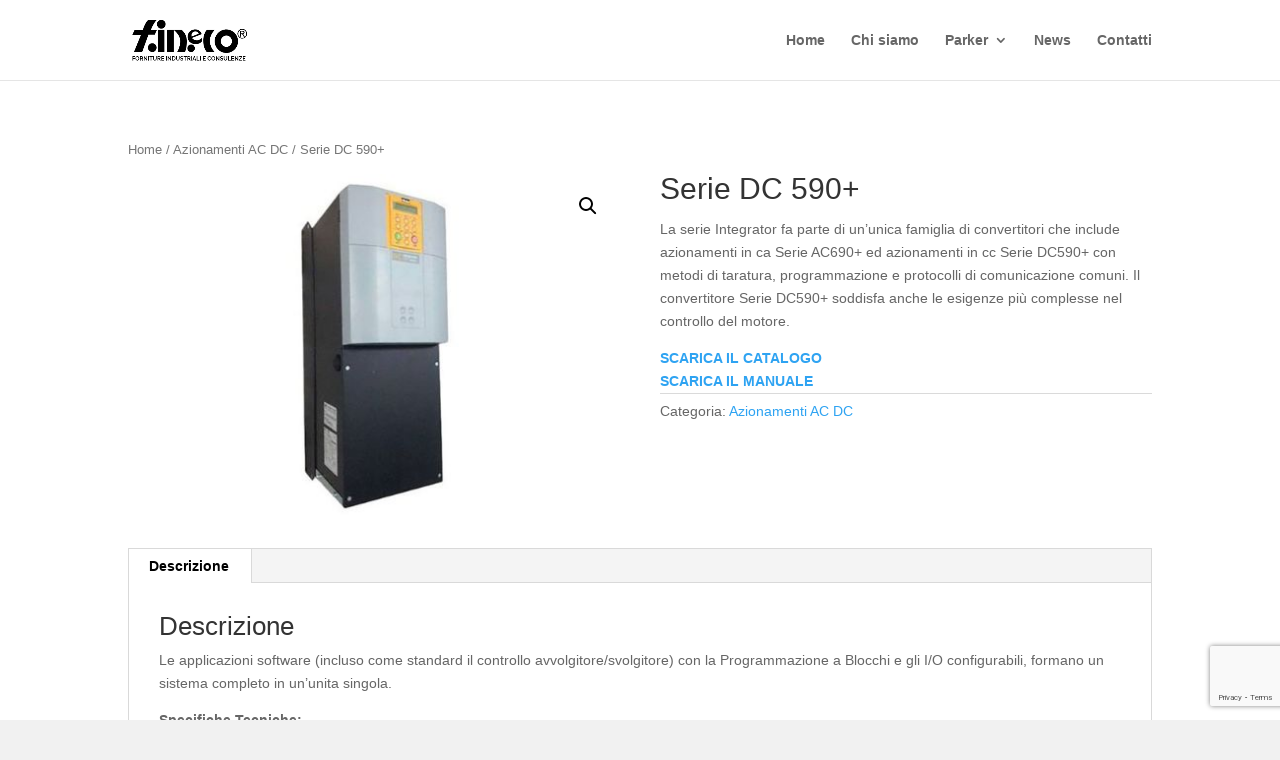

--- FILE ---
content_type: text/html; charset=utf-8
request_url: https://www.google.com/recaptcha/api2/anchor?ar=1&k=6LdDp-gfAAAAANimoLtoT4WAgcEWsW-sdUjClh_c&co=aHR0cHM6Ly9maW5lY29wbmV1bWF0aWNhLmNvbTo0NDM.&hl=en&v=7gg7H51Q-naNfhmCP3_R47ho&size=invisible&anchor-ms=20000&execute-ms=30000&cb=9yggrr3inc4c
body_size: 48180
content:
<!DOCTYPE HTML><html dir="ltr" lang="en"><head><meta http-equiv="Content-Type" content="text/html; charset=UTF-8">
<meta http-equiv="X-UA-Compatible" content="IE=edge">
<title>reCAPTCHA</title>
<style type="text/css">
/* cyrillic-ext */
@font-face {
  font-family: 'Roboto';
  font-style: normal;
  font-weight: 400;
  font-stretch: 100%;
  src: url(//fonts.gstatic.com/s/roboto/v48/KFO7CnqEu92Fr1ME7kSn66aGLdTylUAMa3GUBHMdazTgWw.woff2) format('woff2');
  unicode-range: U+0460-052F, U+1C80-1C8A, U+20B4, U+2DE0-2DFF, U+A640-A69F, U+FE2E-FE2F;
}
/* cyrillic */
@font-face {
  font-family: 'Roboto';
  font-style: normal;
  font-weight: 400;
  font-stretch: 100%;
  src: url(//fonts.gstatic.com/s/roboto/v48/KFO7CnqEu92Fr1ME7kSn66aGLdTylUAMa3iUBHMdazTgWw.woff2) format('woff2');
  unicode-range: U+0301, U+0400-045F, U+0490-0491, U+04B0-04B1, U+2116;
}
/* greek-ext */
@font-face {
  font-family: 'Roboto';
  font-style: normal;
  font-weight: 400;
  font-stretch: 100%;
  src: url(//fonts.gstatic.com/s/roboto/v48/KFO7CnqEu92Fr1ME7kSn66aGLdTylUAMa3CUBHMdazTgWw.woff2) format('woff2');
  unicode-range: U+1F00-1FFF;
}
/* greek */
@font-face {
  font-family: 'Roboto';
  font-style: normal;
  font-weight: 400;
  font-stretch: 100%;
  src: url(//fonts.gstatic.com/s/roboto/v48/KFO7CnqEu92Fr1ME7kSn66aGLdTylUAMa3-UBHMdazTgWw.woff2) format('woff2');
  unicode-range: U+0370-0377, U+037A-037F, U+0384-038A, U+038C, U+038E-03A1, U+03A3-03FF;
}
/* math */
@font-face {
  font-family: 'Roboto';
  font-style: normal;
  font-weight: 400;
  font-stretch: 100%;
  src: url(//fonts.gstatic.com/s/roboto/v48/KFO7CnqEu92Fr1ME7kSn66aGLdTylUAMawCUBHMdazTgWw.woff2) format('woff2');
  unicode-range: U+0302-0303, U+0305, U+0307-0308, U+0310, U+0312, U+0315, U+031A, U+0326-0327, U+032C, U+032F-0330, U+0332-0333, U+0338, U+033A, U+0346, U+034D, U+0391-03A1, U+03A3-03A9, U+03B1-03C9, U+03D1, U+03D5-03D6, U+03F0-03F1, U+03F4-03F5, U+2016-2017, U+2034-2038, U+203C, U+2040, U+2043, U+2047, U+2050, U+2057, U+205F, U+2070-2071, U+2074-208E, U+2090-209C, U+20D0-20DC, U+20E1, U+20E5-20EF, U+2100-2112, U+2114-2115, U+2117-2121, U+2123-214F, U+2190, U+2192, U+2194-21AE, U+21B0-21E5, U+21F1-21F2, U+21F4-2211, U+2213-2214, U+2216-22FF, U+2308-230B, U+2310, U+2319, U+231C-2321, U+2336-237A, U+237C, U+2395, U+239B-23B7, U+23D0, U+23DC-23E1, U+2474-2475, U+25AF, U+25B3, U+25B7, U+25BD, U+25C1, U+25CA, U+25CC, U+25FB, U+266D-266F, U+27C0-27FF, U+2900-2AFF, U+2B0E-2B11, U+2B30-2B4C, U+2BFE, U+3030, U+FF5B, U+FF5D, U+1D400-1D7FF, U+1EE00-1EEFF;
}
/* symbols */
@font-face {
  font-family: 'Roboto';
  font-style: normal;
  font-weight: 400;
  font-stretch: 100%;
  src: url(//fonts.gstatic.com/s/roboto/v48/KFO7CnqEu92Fr1ME7kSn66aGLdTylUAMaxKUBHMdazTgWw.woff2) format('woff2');
  unicode-range: U+0001-000C, U+000E-001F, U+007F-009F, U+20DD-20E0, U+20E2-20E4, U+2150-218F, U+2190, U+2192, U+2194-2199, U+21AF, U+21E6-21F0, U+21F3, U+2218-2219, U+2299, U+22C4-22C6, U+2300-243F, U+2440-244A, U+2460-24FF, U+25A0-27BF, U+2800-28FF, U+2921-2922, U+2981, U+29BF, U+29EB, U+2B00-2BFF, U+4DC0-4DFF, U+FFF9-FFFB, U+10140-1018E, U+10190-1019C, U+101A0, U+101D0-101FD, U+102E0-102FB, U+10E60-10E7E, U+1D2C0-1D2D3, U+1D2E0-1D37F, U+1F000-1F0FF, U+1F100-1F1AD, U+1F1E6-1F1FF, U+1F30D-1F30F, U+1F315, U+1F31C, U+1F31E, U+1F320-1F32C, U+1F336, U+1F378, U+1F37D, U+1F382, U+1F393-1F39F, U+1F3A7-1F3A8, U+1F3AC-1F3AF, U+1F3C2, U+1F3C4-1F3C6, U+1F3CA-1F3CE, U+1F3D4-1F3E0, U+1F3ED, U+1F3F1-1F3F3, U+1F3F5-1F3F7, U+1F408, U+1F415, U+1F41F, U+1F426, U+1F43F, U+1F441-1F442, U+1F444, U+1F446-1F449, U+1F44C-1F44E, U+1F453, U+1F46A, U+1F47D, U+1F4A3, U+1F4B0, U+1F4B3, U+1F4B9, U+1F4BB, U+1F4BF, U+1F4C8-1F4CB, U+1F4D6, U+1F4DA, U+1F4DF, U+1F4E3-1F4E6, U+1F4EA-1F4ED, U+1F4F7, U+1F4F9-1F4FB, U+1F4FD-1F4FE, U+1F503, U+1F507-1F50B, U+1F50D, U+1F512-1F513, U+1F53E-1F54A, U+1F54F-1F5FA, U+1F610, U+1F650-1F67F, U+1F687, U+1F68D, U+1F691, U+1F694, U+1F698, U+1F6AD, U+1F6B2, U+1F6B9-1F6BA, U+1F6BC, U+1F6C6-1F6CF, U+1F6D3-1F6D7, U+1F6E0-1F6EA, U+1F6F0-1F6F3, U+1F6F7-1F6FC, U+1F700-1F7FF, U+1F800-1F80B, U+1F810-1F847, U+1F850-1F859, U+1F860-1F887, U+1F890-1F8AD, U+1F8B0-1F8BB, U+1F8C0-1F8C1, U+1F900-1F90B, U+1F93B, U+1F946, U+1F984, U+1F996, U+1F9E9, U+1FA00-1FA6F, U+1FA70-1FA7C, U+1FA80-1FA89, U+1FA8F-1FAC6, U+1FACE-1FADC, U+1FADF-1FAE9, U+1FAF0-1FAF8, U+1FB00-1FBFF;
}
/* vietnamese */
@font-face {
  font-family: 'Roboto';
  font-style: normal;
  font-weight: 400;
  font-stretch: 100%;
  src: url(//fonts.gstatic.com/s/roboto/v48/KFO7CnqEu92Fr1ME7kSn66aGLdTylUAMa3OUBHMdazTgWw.woff2) format('woff2');
  unicode-range: U+0102-0103, U+0110-0111, U+0128-0129, U+0168-0169, U+01A0-01A1, U+01AF-01B0, U+0300-0301, U+0303-0304, U+0308-0309, U+0323, U+0329, U+1EA0-1EF9, U+20AB;
}
/* latin-ext */
@font-face {
  font-family: 'Roboto';
  font-style: normal;
  font-weight: 400;
  font-stretch: 100%;
  src: url(//fonts.gstatic.com/s/roboto/v48/KFO7CnqEu92Fr1ME7kSn66aGLdTylUAMa3KUBHMdazTgWw.woff2) format('woff2');
  unicode-range: U+0100-02BA, U+02BD-02C5, U+02C7-02CC, U+02CE-02D7, U+02DD-02FF, U+0304, U+0308, U+0329, U+1D00-1DBF, U+1E00-1E9F, U+1EF2-1EFF, U+2020, U+20A0-20AB, U+20AD-20C0, U+2113, U+2C60-2C7F, U+A720-A7FF;
}
/* latin */
@font-face {
  font-family: 'Roboto';
  font-style: normal;
  font-weight: 400;
  font-stretch: 100%;
  src: url(//fonts.gstatic.com/s/roboto/v48/KFO7CnqEu92Fr1ME7kSn66aGLdTylUAMa3yUBHMdazQ.woff2) format('woff2');
  unicode-range: U+0000-00FF, U+0131, U+0152-0153, U+02BB-02BC, U+02C6, U+02DA, U+02DC, U+0304, U+0308, U+0329, U+2000-206F, U+20AC, U+2122, U+2191, U+2193, U+2212, U+2215, U+FEFF, U+FFFD;
}
/* cyrillic-ext */
@font-face {
  font-family: 'Roboto';
  font-style: normal;
  font-weight: 500;
  font-stretch: 100%;
  src: url(//fonts.gstatic.com/s/roboto/v48/KFO7CnqEu92Fr1ME7kSn66aGLdTylUAMa3GUBHMdazTgWw.woff2) format('woff2');
  unicode-range: U+0460-052F, U+1C80-1C8A, U+20B4, U+2DE0-2DFF, U+A640-A69F, U+FE2E-FE2F;
}
/* cyrillic */
@font-face {
  font-family: 'Roboto';
  font-style: normal;
  font-weight: 500;
  font-stretch: 100%;
  src: url(//fonts.gstatic.com/s/roboto/v48/KFO7CnqEu92Fr1ME7kSn66aGLdTylUAMa3iUBHMdazTgWw.woff2) format('woff2');
  unicode-range: U+0301, U+0400-045F, U+0490-0491, U+04B0-04B1, U+2116;
}
/* greek-ext */
@font-face {
  font-family: 'Roboto';
  font-style: normal;
  font-weight: 500;
  font-stretch: 100%;
  src: url(//fonts.gstatic.com/s/roboto/v48/KFO7CnqEu92Fr1ME7kSn66aGLdTylUAMa3CUBHMdazTgWw.woff2) format('woff2');
  unicode-range: U+1F00-1FFF;
}
/* greek */
@font-face {
  font-family: 'Roboto';
  font-style: normal;
  font-weight: 500;
  font-stretch: 100%;
  src: url(//fonts.gstatic.com/s/roboto/v48/KFO7CnqEu92Fr1ME7kSn66aGLdTylUAMa3-UBHMdazTgWw.woff2) format('woff2');
  unicode-range: U+0370-0377, U+037A-037F, U+0384-038A, U+038C, U+038E-03A1, U+03A3-03FF;
}
/* math */
@font-face {
  font-family: 'Roboto';
  font-style: normal;
  font-weight: 500;
  font-stretch: 100%;
  src: url(//fonts.gstatic.com/s/roboto/v48/KFO7CnqEu92Fr1ME7kSn66aGLdTylUAMawCUBHMdazTgWw.woff2) format('woff2');
  unicode-range: U+0302-0303, U+0305, U+0307-0308, U+0310, U+0312, U+0315, U+031A, U+0326-0327, U+032C, U+032F-0330, U+0332-0333, U+0338, U+033A, U+0346, U+034D, U+0391-03A1, U+03A3-03A9, U+03B1-03C9, U+03D1, U+03D5-03D6, U+03F0-03F1, U+03F4-03F5, U+2016-2017, U+2034-2038, U+203C, U+2040, U+2043, U+2047, U+2050, U+2057, U+205F, U+2070-2071, U+2074-208E, U+2090-209C, U+20D0-20DC, U+20E1, U+20E5-20EF, U+2100-2112, U+2114-2115, U+2117-2121, U+2123-214F, U+2190, U+2192, U+2194-21AE, U+21B0-21E5, U+21F1-21F2, U+21F4-2211, U+2213-2214, U+2216-22FF, U+2308-230B, U+2310, U+2319, U+231C-2321, U+2336-237A, U+237C, U+2395, U+239B-23B7, U+23D0, U+23DC-23E1, U+2474-2475, U+25AF, U+25B3, U+25B7, U+25BD, U+25C1, U+25CA, U+25CC, U+25FB, U+266D-266F, U+27C0-27FF, U+2900-2AFF, U+2B0E-2B11, U+2B30-2B4C, U+2BFE, U+3030, U+FF5B, U+FF5D, U+1D400-1D7FF, U+1EE00-1EEFF;
}
/* symbols */
@font-face {
  font-family: 'Roboto';
  font-style: normal;
  font-weight: 500;
  font-stretch: 100%;
  src: url(//fonts.gstatic.com/s/roboto/v48/KFO7CnqEu92Fr1ME7kSn66aGLdTylUAMaxKUBHMdazTgWw.woff2) format('woff2');
  unicode-range: U+0001-000C, U+000E-001F, U+007F-009F, U+20DD-20E0, U+20E2-20E4, U+2150-218F, U+2190, U+2192, U+2194-2199, U+21AF, U+21E6-21F0, U+21F3, U+2218-2219, U+2299, U+22C4-22C6, U+2300-243F, U+2440-244A, U+2460-24FF, U+25A0-27BF, U+2800-28FF, U+2921-2922, U+2981, U+29BF, U+29EB, U+2B00-2BFF, U+4DC0-4DFF, U+FFF9-FFFB, U+10140-1018E, U+10190-1019C, U+101A0, U+101D0-101FD, U+102E0-102FB, U+10E60-10E7E, U+1D2C0-1D2D3, U+1D2E0-1D37F, U+1F000-1F0FF, U+1F100-1F1AD, U+1F1E6-1F1FF, U+1F30D-1F30F, U+1F315, U+1F31C, U+1F31E, U+1F320-1F32C, U+1F336, U+1F378, U+1F37D, U+1F382, U+1F393-1F39F, U+1F3A7-1F3A8, U+1F3AC-1F3AF, U+1F3C2, U+1F3C4-1F3C6, U+1F3CA-1F3CE, U+1F3D4-1F3E0, U+1F3ED, U+1F3F1-1F3F3, U+1F3F5-1F3F7, U+1F408, U+1F415, U+1F41F, U+1F426, U+1F43F, U+1F441-1F442, U+1F444, U+1F446-1F449, U+1F44C-1F44E, U+1F453, U+1F46A, U+1F47D, U+1F4A3, U+1F4B0, U+1F4B3, U+1F4B9, U+1F4BB, U+1F4BF, U+1F4C8-1F4CB, U+1F4D6, U+1F4DA, U+1F4DF, U+1F4E3-1F4E6, U+1F4EA-1F4ED, U+1F4F7, U+1F4F9-1F4FB, U+1F4FD-1F4FE, U+1F503, U+1F507-1F50B, U+1F50D, U+1F512-1F513, U+1F53E-1F54A, U+1F54F-1F5FA, U+1F610, U+1F650-1F67F, U+1F687, U+1F68D, U+1F691, U+1F694, U+1F698, U+1F6AD, U+1F6B2, U+1F6B9-1F6BA, U+1F6BC, U+1F6C6-1F6CF, U+1F6D3-1F6D7, U+1F6E0-1F6EA, U+1F6F0-1F6F3, U+1F6F7-1F6FC, U+1F700-1F7FF, U+1F800-1F80B, U+1F810-1F847, U+1F850-1F859, U+1F860-1F887, U+1F890-1F8AD, U+1F8B0-1F8BB, U+1F8C0-1F8C1, U+1F900-1F90B, U+1F93B, U+1F946, U+1F984, U+1F996, U+1F9E9, U+1FA00-1FA6F, U+1FA70-1FA7C, U+1FA80-1FA89, U+1FA8F-1FAC6, U+1FACE-1FADC, U+1FADF-1FAE9, U+1FAF0-1FAF8, U+1FB00-1FBFF;
}
/* vietnamese */
@font-face {
  font-family: 'Roboto';
  font-style: normal;
  font-weight: 500;
  font-stretch: 100%;
  src: url(//fonts.gstatic.com/s/roboto/v48/KFO7CnqEu92Fr1ME7kSn66aGLdTylUAMa3OUBHMdazTgWw.woff2) format('woff2');
  unicode-range: U+0102-0103, U+0110-0111, U+0128-0129, U+0168-0169, U+01A0-01A1, U+01AF-01B0, U+0300-0301, U+0303-0304, U+0308-0309, U+0323, U+0329, U+1EA0-1EF9, U+20AB;
}
/* latin-ext */
@font-face {
  font-family: 'Roboto';
  font-style: normal;
  font-weight: 500;
  font-stretch: 100%;
  src: url(//fonts.gstatic.com/s/roboto/v48/KFO7CnqEu92Fr1ME7kSn66aGLdTylUAMa3KUBHMdazTgWw.woff2) format('woff2');
  unicode-range: U+0100-02BA, U+02BD-02C5, U+02C7-02CC, U+02CE-02D7, U+02DD-02FF, U+0304, U+0308, U+0329, U+1D00-1DBF, U+1E00-1E9F, U+1EF2-1EFF, U+2020, U+20A0-20AB, U+20AD-20C0, U+2113, U+2C60-2C7F, U+A720-A7FF;
}
/* latin */
@font-face {
  font-family: 'Roboto';
  font-style: normal;
  font-weight: 500;
  font-stretch: 100%;
  src: url(//fonts.gstatic.com/s/roboto/v48/KFO7CnqEu92Fr1ME7kSn66aGLdTylUAMa3yUBHMdazQ.woff2) format('woff2');
  unicode-range: U+0000-00FF, U+0131, U+0152-0153, U+02BB-02BC, U+02C6, U+02DA, U+02DC, U+0304, U+0308, U+0329, U+2000-206F, U+20AC, U+2122, U+2191, U+2193, U+2212, U+2215, U+FEFF, U+FFFD;
}
/* cyrillic-ext */
@font-face {
  font-family: 'Roboto';
  font-style: normal;
  font-weight: 900;
  font-stretch: 100%;
  src: url(//fonts.gstatic.com/s/roboto/v48/KFO7CnqEu92Fr1ME7kSn66aGLdTylUAMa3GUBHMdazTgWw.woff2) format('woff2');
  unicode-range: U+0460-052F, U+1C80-1C8A, U+20B4, U+2DE0-2DFF, U+A640-A69F, U+FE2E-FE2F;
}
/* cyrillic */
@font-face {
  font-family: 'Roboto';
  font-style: normal;
  font-weight: 900;
  font-stretch: 100%;
  src: url(//fonts.gstatic.com/s/roboto/v48/KFO7CnqEu92Fr1ME7kSn66aGLdTylUAMa3iUBHMdazTgWw.woff2) format('woff2');
  unicode-range: U+0301, U+0400-045F, U+0490-0491, U+04B0-04B1, U+2116;
}
/* greek-ext */
@font-face {
  font-family: 'Roboto';
  font-style: normal;
  font-weight: 900;
  font-stretch: 100%;
  src: url(//fonts.gstatic.com/s/roboto/v48/KFO7CnqEu92Fr1ME7kSn66aGLdTylUAMa3CUBHMdazTgWw.woff2) format('woff2');
  unicode-range: U+1F00-1FFF;
}
/* greek */
@font-face {
  font-family: 'Roboto';
  font-style: normal;
  font-weight: 900;
  font-stretch: 100%;
  src: url(//fonts.gstatic.com/s/roboto/v48/KFO7CnqEu92Fr1ME7kSn66aGLdTylUAMa3-UBHMdazTgWw.woff2) format('woff2');
  unicode-range: U+0370-0377, U+037A-037F, U+0384-038A, U+038C, U+038E-03A1, U+03A3-03FF;
}
/* math */
@font-face {
  font-family: 'Roboto';
  font-style: normal;
  font-weight: 900;
  font-stretch: 100%;
  src: url(//fonts.gstatic.com/s/roboto/v48/KFO7CnqEu92Fr1ME7kSn66aGLdTylUAMawCUBHMdazTgWw.woff2) format('woff2');
  unicode-range: U+0302-0303, U+0305, U+0307-0308, U+0310, U+0312, U+0315, U+031A, U+0326-0327, U+032C, U+032F-0330, U+0332-0333, U+0338, U+033A, U+0346, U+034D, U+0391-03A1, U+03A3-03A9, U+03B1-03C9, U+03D1, U+03D5-03D6, U+03F0-03F1, U+03F4-03F5, U+2016-2017, U+2034-2038, U+203C, U+2040, U+2043, U+2047, U+2050, U+2057, U+205F, U+2070-2071, U+2074-208E, U+2090-209C, U+20D0-20DC, U+20E1, U+20E5-20EF, U+2100-2112, U+2114-2115, U+2117-2121, U+2123-214F, U+2190, U+2192, U+2194-21AE, U+21B0-21E5, U+21F1-21F2, U+21F4-2211, U+2213-2214, U+2216-22FF, U+2308-230B, U+2310, U+2319, U+231C-2321, U+2336-237A, U+237C, U+2395, U+239B-23B7, U+23D0, U+23DC-23E1, U+2474-2475, U+25AF, U+25B3, U+25B7, U+25BD, U+25C1, U+25CA, U+25CC, U+25FB, U+266D-266F, U+27C0-27FF, U+2900-2AFF, U+2B0E-2B11, U+2B30-2B4C, U+2BFE, U+3030, U+FF5B, U+FF5D, U+1D400-1D7FF, U+1EE00-1EEFF;
}
/* symbols */
@font-face {
  font-family: 'Roboto';
  font-style: normal;
  font-weight: 900;
  font-stretch: 100%;
  src: url(//fonts.gstatic.com/s/roboto/v48/KFO7CnqEu92Fr1ME7kSn66aGLdTylUAMaxKUBHMdazTgWw.woff2) format('woff2');
  unicode-range: U+0001-000C, U+000E-001F, U+007F-009F, U+20DD-20E0, U+20E2-20E4, U+2150-218F, U+2190, U+2192, U+2194-2199, U+21AF, U+21E6-21F0, U+21F3, U+2218-2219, U+2299, U+22C4-22C6, U+2300-243F, U+2440-244A, U+2460-24FF, U+25A0-27BF, U+2800-28FF, U+2921-2922, U+2981, U+29BF, U+29EB, U+2B00-2BFF, U+4DC0-4DFF, U+FFF9-FFFB, U+10140-1018E, U+10190-1019C, U+101A0, U+101D0-101FD, U+102E0-102FB, U+10E60-10E7E, U+1D2C0-1D2D3, U+1D2E0-1D37F, U+1F000-1F0FF, U+1F100-1F1AD, U+1F1E6-1F1FF, U+1F30D-1F30F, U+1F315, U+1F31C, U+1F31E, U+1F320-1F32C, U+1F336, U+1F378, U+1F37D, U+1F382, U+1F393-1F39F, U+1F3A7-1F3A8, U+1F3AC-1F3AF, U+1F3C2, U+1F3C4-1F3C6, U+1F3CA-1F3CE, U+1F3D4-1F3E0, U+1F3ED, U+1F3F1-1F3F3, U+1F3F5-1F3F7, U+1F408, U+1F415, U+1F41F, U+1F426, U+1F43F, U+1F441-1F442, U+1F444, U+1F446-1F449, U+1F44C-1F44E, U+1F453, U+1F46A, U+1F47D, U+1F4A3, U+1F4B0, U+1F4B3, U+1F4B9, U+1F4BB, U+1F4BF, U+1F4C8-1F4CB, U+1F4D6, U+1F4DA, U+1F4DF, U+1F4E3-1F4E6, U+1F4EA-1F4ED, U+1F4F7, U+1F4F9-1F4FB, U+1F4FD-1F4FE, U+1F503, U+1F507-1F50B, U+1F50D, U+1F512-1F513, U+1F53E-1F54A, U+1F54F-1F5FA, U+1F610, U+1F650-1F67F, U+1F687, U+1F68D, U+1F691, U+1F694, U+1F698, U+1F6AD, U+1F6B2, U+1F6B9-1F6BA, U+1F6BC, U+1F6C6-1F6CF, U+1F6D3-1F6D7, U+1F6E0-1F6EA, U+1F6F0-1F6F3, U+1F6F7-1F6FC, U+1F700-1F7FF, U+1F800-1F80B, U+1F810-1F847, U+1F850-1F859, U+1F860-1F887, U+1F890-1F8AD, U+1F8B0-1F8BB, U+1F8C0-1F8C1, U+1F900-1F90B, U+1F93B, U+1F946, U+1F984, U+1F996, U+1F9E9, U+1FA00-1FA6F, U+1FA70-1FA7C, U+1FA80-1FA89, U+1FA8F-1FAC6, U+1FACE-1FADC, U+1FADF-1FAE9, U+1FAF0-1FAF8, U+1FB00-1FBFF;
}
/* vietnamese */
@font-face {
  font-family: 'Roboto';
  font-style: normal;
  font-weight: 900;
  font-stretch: 100%;
  src: url(//fonts.gstatic.com/s/roboto/v48/KFO7CnqEu92Fr1ME7kSn66aGLdTylUAMa3OUBHMdazTgWw.woff2) format('woff2');
  unicode-range: U+0102-0103, U+0110-0111, U+0128-0129, U+0168-0169, U+01A0-01A1, U+01AF-01B0, U+0300-0301, U+0303-0304, U+0308-0309, U+0323, U+0329, U+1EA0-1EF9, U+20AB;
}
/* latin-ext */
@font-face {
  font-family: 'Roboto';
  font-style: normal;
  font-weight: 900;
  font-stretch: 100%;
  src: url(//fonts.gstatic.com/s/roboto/v48/KFO7CnqEu92Fr1ME7kSn66aGLdTylUAMa3KUBHMdazTgWw.woff2) format('woff2');
  unicode-range: U+0100-02BA, U+02BD-02C5, U+02C7-02CC, U+02CE-02D7, U+02DD-02FF, U+0304, U+0308, U+0329, U+1D00-1DBF, U+1E00-1E9F, U+1EF2-1EFF, U+2020, U+20A0-20AB, U+20AD-20C0, U+2113, U+2C60-2C7F, U+A720-A7FF;
}
/* latin */
@font-face {
  font-family: 'Roboto';
  font-style: normal;
  font-weight: 900;
  font-stretch: 100%;
  src: url(//fonts.gstatic.com/s/roboto/v48/KFO7CnqEu92Fr1ME7kSn66aGLdTylUAMa3yUBHMdazQ.woff2) format('woff2');
  unicode-range: U+0000-00FF, U+0131, U+0152-0153, U+02BB-02BC, U+02C6, U+02DA, U+02DC, U+0304, U+0308, U+0329, U+2000-206F, U+20AC, U+2122, U+2191, U+2193, U+2212, U+2215, U+FEFF, U+FFFD;
}

</style>
<link rel="stylesheet" type="text/css" href="https://www.gstatic.com/recaptcha/releases/7gg7H51Q-naNfhmCP3_R47ho/styles__ltr.css">
<script nonce="4RaRsmN9XwCWoWsHXjv5hw" type="text/javascript">window['__recaptcha_api'] = 'https://www.google.com/recaptcha/api2/';</script>
<script type="text/javascript" src="https://www.gstatic.com/recaptcha/releases/7gg7H51Q-naNfhmCP3_R47ho/recaptcha__en.js" nonce="4RaRsmN9XwCWoWsHXjv5hw">
      
    </script></head>
<body><div id="rc-anchor-alert" class="rc-anchor-alert"></div>
<input type="hidden" id="recaptcha-token" value="[base64]">
<script type="text/javascript" nonce="4RaRsmN9XwCWoWsHXjv5hw">
      recaptcha.anchor.Main.init("[\x22ainput\x22,[\x22bgdata\x22,\x22\x22,\[base64]/[base64]/[base64]/[base64]/cjw8ejpyPj4+eil9Y2F0Y2gobCl7dGhyb3cgbDt9fSxIPWZ1bmN0aW9uKHcsdCx6KXtpZih3PT0xOTR8fHc9PTIwOCl0LnZbd10/dC52W3ddLmNvbmNhdCh6KTp0LnZbd109b2Yoeix0KTtlbHNle2lmKHQuYkImJnchPTMxNylyZXR1cm47dz09NjZ8fHc9PTEyMnx8dz09NDcwfHx3PT00NHx8dz09NDE2fHx3PT0zOTd8fHc9PTQyMXx8dz09Njh8fHc9PTcwfHx3PT0xODQ/[base64]/[base64]/[base64]/bmV3IGRbVl0oSlswXSk6cD09Mj9uZXcgZFtWXShKWzBdLEpbMV0pOnA9PTM/bmV3IGRbVl0oSlswXSxKWzFdLEpbMl0pOnA9PTQ/[base64]/[base64]/[base64]/[base64]\x22,\[base64]\x22,\x22GcOhw7zDhMOMYgLDrcOlwpDCkcOcc8KiwpDDqMO4w4dpwpwCHQsUw49sVlUSTD/DjkPDksOoE8KQVsOGw5sqLsO5GsKhw64Wwq3CrMK4w6nDoSvDg8O4WMKZci9GRSXDocOEL8Oww73DmcKUwohow77DmSokCHLCizYSemAQNmQ1w643LsO7wolmKjjCkB3DqsODwo1dwrdWJsKHOU/DswcScMKucDtYw4rCp8ODecKKV0Rww6t8OVvCl8ODbhLDhzpqwojCuMKPw5skw4PDjMKiQsOnYFHDjXXCnMO7w4/[base64]/CliJgJXnDqMKQNcKTIcOHBsKmG2Aew6gDeB/DkmzCgcOAwqDDlsOMwohJIlvDjsO+NljDqghYNX9sJsKJI8KuYMK/w5/[base64]/Cn04yaydGDxfDh8OAw6jDh8Knw7pKbMOZf3F9wrLDphFww7zDlcK7GQnDusKqwoInCkPCpSFFw6gmwpbCoko+ccOdfkxLw44cBMK0wr8Ywo18ccOAf8OJw75nAyzDpEPCucK3A8KYGMKBGMKFw5vCvcKSwoAww63Ds14Hw4LDpgvCuU13w7EfE8KVHi/[base64]/[base64]/DnsKEw7TCqi3Dqg8EaCHCqi8TwrNEw7A3w5LClzjCtk7DosOGTMOIwoRjw73DtsKRw5bCvDlMcsOsHcKDw6/DoMOcJCRmO3nDlnMCwr3CqmFYw77CoVnDo2FQw5gqGEPCl8OWwpUhw6fDo2NvQcKNHMKEQ8KaLgkGNMKrfMKZw7lRYFvDljnCrcOYTXNFZAlYwoBALMK0w6U+w6XCsTkaw47DsgzCv8OZw6XDo17DiQ/Dr0Rawp7CqW8fAMOcfm/[base64]/DvMOkfMO5w7/[base64]/DvkLDuMO1w6JOwojCusKOEMO+wohjDMO8w7vCvT8ZAMKlwr0Vw7UCwqnDtsKhwqVANcKKeMKDwqvDuA7Cv2/DkFp+fCs+OXXCksKQWsOWWGUKFm3DjCFZJiQ5w4k8fRPDigsMPCTCmzZ5wrFIwphiHcOmecKQwqPDqcO5W8KRw7cmPAQ2S8Kxw6DDnMOCwqh/w4kJwpbDiMKHXcOMwrYpZ8KGw78lw53CpMO4w5NiDsKwcMOmZcOMw4Zdw7hGw7JDw7bCp3MQw6XCi8KTw6pXB8K1NgfCj8K6TAfConHDi8OFwrzDkykjw4rDg8OHUMOeasOGwoIAblFaw4/DvMObwpk7a2TCiMKjwqzCm0AbwqfDrsOxdFPDq8O/JxzCscOxGg7CqW8xwpPCngfDv094w6JnZsKCb21awoTCosKhw7bDr8Kyw4XDlmVQE8KDw5TDs8KzK1Z2w7rCrGRBw6XDkk5Cw7fDtMOcLEDDsmjDm8KfPxpow7bCkMKww7AlwpXDgcONwrwpwqnClsK/[base64]/w5jCkw3CrGHCnR0UwpLClsOyCSVawqDDoAZvw4caw4hqwqtYCGlhwq0vw6tRfxxRX3HDikrDr8OsemRzwqUiHxHChnEoBcKcGsOmw5TCixzCsMO2woLCu8OncMOEaCDDmAs/[base64]/w4FJwp/DskJjfGjCkcKzClV5w5nCtcOtOjRkw63CuWDDlFpfFxDCsSwdABDChUXCpCJaBFLDjcOHw5jDm0nCvi8LXMKnw7g6E8OSwrAPw5/[base64]/F3pYLMO7wq3DncOdA8OtP8KbwqYSDsOAw5PDjsKgJgpXw6vDsyVRVE54w5/CgMKWT8ODTz/Csnlewrh3Pk/ChcO8w7RHYGFICsOmw4kcecKTJ8KFwp5swodibj/CjHZ+wprCp8KVMmI8w4Z9w7IATsKnwqDCsXPDrsKdccOGwozDtTsrdDHDtcOEwozCnW7Dk1MYw5ZmNXfCmMOOwrAnXcOSFsK5J2NTwpDDgR4jwr9tYC3Du8O6LFBZwo1Jw47Ck8OZw6gzw63CtMKbW8O/[base64]/DqMOKwokmw64pVlUZwoknfQV7wr/[base64]/CisOSw6nDnGnChydbGxfDtMK7Vk1qwr/[base64]/[base64]/wqrCmsKLwq1fwqLDkjN4dRDDiMOSw61uHMOjwpHDhXDDjcKYWlLCjUh2wq/CgsKQwrofwrQxHcKwUml+UMKswplSV8KYW8KgwpfCucOywqzCoStYKcK8YMK+RwDCsmZUwo80wogeHMOzwpfCqj/Cg2JaSMKVS8KHwr8rOTUvLCx3Y8KCw5nDlC/Dm8KuwpbChB8EPg8IRxRdw6ANw53DmkZ2wpPCuSvCqFDDocOiP8O6GcKQwqEaaGbDiMOyGkrDkcKDwpXDsBjCsn0wwo/Dvwsiwp/[base64]/W8K3w4LDpGkaZ1LCgcOOwp5ew6sCfxPDoEM7XhFjw5k8H0Zrwokrw7LDq8O/wrFwWsKBwo5FB2JQY1TDs8KbD8OMWsO6aiRuwotDJ8KJZTlDwro2w5cfw7LDhMO7wrIpKi/DpcKRw6zDuVpQH393Q8KqDG/DmMKCwqEAIcKqWWxKJ8K/d8KdwosRLj9qSsOgG2vDiwTChcKfw77Cl8O5JMOgwpkRw6HCpMKVGxHCvsKpaMOXUQBJW8OVBmzCizpEw67DixfDlX/ClTjDlCHDkm0RwrzDpCXDl8O5ZQsQMcK3wqFLw74Aw7nDpTEAw549AcKiYzbCk8KMG8OKX2/[base64]/[base64]/[base64]/[base64]/RsOtOXbCmsKHw7oww5pdGjtNTsK0w708w5x6wrE1W8KXwpMmwo9NFMONAcOywrwWw6HClSjClcORw73Cs8OnPxU/f8OoaS/[base64]/CvzXCisOOwrcNwp0xfmteZsKBw7gvJHh8wrbCiDc/[base64]/CkSDDmsOVIcKwW8KLwo/[base64]/DmlA0wqjDgMODw7AZw5jDj8OGJsO7VH52woLDpTHDpXw0wq/CigpjwonDncK/eUw9E8OQIQlnK2nCoMKPfsKewq/DosOdc045wok+MMKKTsKOEMOMBsO4EcOwwqLDr8OFB3LClEQGw4TDqsK5VMKxwp0vw4LDhMKkAS1GEcOvw6XCi8KATQo+DcOHwrFjw6PDg0rCm8K5wohFC8OUa8KhGcO4wqnCksOIAUx6wpRvw4sdwqXDk1zCssKpTcOrw4vCiH4Dwp5gwo0zwphdwqHDvE/DjGzCm2kNwr/[base64]/CrsKOXjYyw5/DmhYDRTRlRRIOXmhZw47Do1ZvG8OJHcKwBxwnYMOew5LDrUpsXDDCjxtuQmYHJ1bDjl3DtifCpgXCk8K7KMOXQ8KDTsKWecO8EWQsH0ZcdMK9SUxDw63CucOTTsK9wrhIw5kxw7LDhsOLwqZrw4/DhnXDgcO4E8Kcw4VONgRWHRXDphw4LyjDhxjDom8twpUzw77DsiJUa8OVG8OdXsOlw6DCl1knHmPDiMK2wpMsw6F6wo/ChcK+w4ZTWWUAFMKTQsKUwpd8w4hgwpUqRcK/[base64]/w7IfVRJ9SlM4e1BBecOERS4nw7F2w53ChMOdwptsHkJAw4lGOWRXw4zDq8OOBWjClhNYLcK9GV5obMOgw4vDhsO/w7gAC8KGbXAWMMK/VcOswq4HVsK4aTrCgsKNwqfDlcOdOcOqbHDDhMKow6LCkAjDvsKmw5NZw4QCwq/[base64]/[base64]/DuMO7GsO6w73Cj8KefcO0wqRJJGPDoHnCkBvDj8KZw70HcWrCvj/CqmBcwqoDw6lxw6F+VEtbw6w4MsOUw5RVwqlDGkXDlcOhwqzDjcOHwqEMYy/DmBAuNsOgXMOxw5dJw6nCpcO1N8KCw4LDu1TDly/[base64]/RcOkNSEEw54GwpVFwr40wqzDscObeUrChcKKYGPDkz3DhwTDucO9wpHCvMOffcKHZcO+w6UYH8OLEcKew6ILXFnDtELDvcO3w5bDiH4wI8K1w6gkUmU9TyBrw5vCsk/DtD09GGLDhWTDncKGw6fDk8Ovw4zCkT42wp3DjlLCssODw57DpyZBw6UWccO0w67Cvx93wr7Dq8KBwoZOwpjDpyvDi1LDt3TCmcOCwoHDvRLDi8KRecOtRzjDncOBTcKqDUxWc8KbUsOLw4nDkMKodcKHwo/DhMKkQ8OWw7x6w4vDs8Kdw6N5N1DCpcOQw7BzWcOqRnDDjsOZAlzCrxR3QcORHiDDnRAKQ8OUOcOoSsKpYUUEcypJw4/Dv1QswrEzHcK6w7jCk8Onwqhww5h6w5rCv8ODHMKew5tnSF/[base64]/DhMO0GmNewp7DvDfDnsK3wpvCosK+w7gjwrHCtDpgw7BfwqRww5ghViDCt8KXwoUJwr1nNWogw4kEEMOnw6/DjSFyJcOjXcKNK8Ojw4vCjcOHNsK8LMKOw6DCjgvDiXLDqxLCicKjwoLCicK5DVPDthlCaMODw7vCjFUGdVxmPjlBYcOhwoJuLx8NNUB/w4Qdw5IUwr50EMKowr4MD8OKwrwAwpzDh8KmQnkXHkbCpzpfw4jCssKJK10NwqJvNcOCw5fCqG3DsiIyw6QOD8KkG8KJOyrCvSXDlcK6wpHDisKHI0EgWVJdw40Uw7kdw4DDjMOgCgrCisK9w7d8FTx8w75Fw57Ch8O/w78CJMOrwoTDkjHDnzIbH8OgwpVvJ8KPakPDmMKUw7N7wqPCt8OARzTDj8OnwqAow78aw4jDhyEFTcK9KWhweH/Dg8KWAAR9wofDnMOZZcOIw4nDvGkJJcKMPMK2w7XCrlg0dk7CvyBjbMKGO8KQw68OFjTCiMK9JT9CAh9NSmFcPMOzZTzDugLDtAcFwonDkDJQw7hcwq/[base64]/bsKTw4XDk3PCs8KjwqouOcKRXlZbw6Uow4ELNcK2eTU+w6hxMcKRRMKkcC3CvkxGesOXLU7Dlj9lHcOWYcK2wrVUG8Kjd8OWRsKaw7MRTFMJejHDt1HDiijDrHVnVADDgsKswrXCoMOrHBXDpyfDjMOjw5rDkgbDpcOVw6lfcy/CmHdaa2/DrcObKXxqw7jDt8K5CV8zR8KJcjLDl8KyejjDv8O4w6wmHGt5TcOELcKJOi9FCVjDpk7ClAcqw6XDjcOSwohaRV3CoHwYScKPwpvCqm/Cg1bCo8Oae8OowrtCGMKxPipdw7FhBsKZDBx+wpbDjmszW1dZw7LDuFMhwoU9w6U1UmcmdMKJw7plw49MUsK+w5kYE8KYA8KzPiXDrcOcfjtNw73CsMK9dAEmHS3Dt8Ohw5ZUEBQRwosMw6zDqsKvdcOzw4sWw6PDsXXDscKqwoLDh8O3dcOHfsOBwp/[base64]/woYBc8OuOnYKw4bDkVfClMO8wpxuGsOywqrClX89w65IdMKgQEHCmGXDl08reAbCsMKDwqPDkiUgfmEWOcK/wrQtwpdNw73Dq1sYJgDDkDLDuMKLdhrDq8Ojw6Qcw5YXwrs7wodFAsKEanFbbcOiwqTCg0ccw7jDqMOzwrFyQ8KcKMOSw50+wqLClS7CosKtw4HCpMKAwp99w73DtsK/bjl9w5HChMKtw5ENVcOeZywTwoAFbXHDksOiw5RCQMOGLj53w5PCoGwmUGd0GsO9wrXDqFduw68hLcKNCMKmworDvXrDkSXDhcO/CcOJCj/DpMKswonCpRQHwq53wrYEJMOzw4YcTE/DpHgyUGBHYMKEw6bCmB17D0IRwo3DtsKIccOnw53Dun/DvVbCssOvwo0GZANZw6w/H8KhNMKDwo7DqUQ/[base64]/[base64]/[base64]/[base64]/DiMOjwrbCl0XDrXA7w5XClSQJw5VuJRfCoMKEwofDrGXCjVPCsMK7wq9kw5k2w4YZwqEAwrvDvxAKFsKbYMKzwr/Cj2FUw7VawrYlLMOEwrPCkC7CqsKeGsO9TcKLwpXDil/DkwlYw4zDhMOgw5dFwoFBw67CisOxPwXChmV5HBrDrx/DnSzCrRwVJhDCt8ODGTBHw5fCtE/Cu8KMNcKfIjRQYcOqbcKsw7nChmzClcKYHsOcw73Ch8Krwo5de1fDs8Kvw7NgwprDj8OVSMOYQ8OPwpXDvcOKwr8OeMOGZ8KTccOEwoIaw4F6R0Z7UzbCr8K4BW/Cv8Ozw7RFw4fDmcOUZ0bDu1tRwp3CtwwWLVEnBsKlZsOfbTZbw6/DgnpQw5LCohReAMK5bxfCisOKwqsgwq95wrwHw4jCmsKtwo3DpHbCnmJ/w59uUMOjY2LDv8OvE8OTDQTDrAQFw5XCvz7ChsK5w4rCil5fNCPCk8KPw4JDXMKIwqVBwqrCthrDtAgrw64Fw6dmwoDDpjRgw4YjMsOKVw9HfAnDscOJQVrCjsORwr48wotWw7/ChcKmw7w4ScOXwrwEYTDCgsOvw6hjw5goVMOAwpdEc8KGwp3CpE3CkmjDr8Orw5VBdVkIw7p0dcK9bVktwpAWVMKPwrnCuURHD8KFWcKWc8K6UMOaODPDnnbDoMKBXsKLIm9pw7p9DC/DjcKuwqkWdMK4NsKHw7DDpALDtVXDlllEBMKJZ8Kswr3DiVbCoQhTayjDrhQRw6Ftw5c5w5jCl2/[base64]/wpzDl8KKdMKoOMOjTirCpcK6w4/DhMKjw7BqwqpuEwbChhTDoxNhwovDt3gEFTfDq3dDCQUBw4jDicK3w6RRw4/[base64]/CgT3ChhNjwqIIV8OveiUxwqskwqPDnMOEwqpsZGccw5VsTVLDk8OrRxA0fhNBE1F/axRowrNWwrjCqEwdwpcVwoU4wr0Gw6Q/w5kgwq0Ww5bDrE7CtShQw5LDpnhKSTBDX1wXwohlPWsuUE/CoMO0w6TDqUjDpmXDghLClHpyK3tqXcOgwoLDqzJoPcOWw6F5wozDrsO7w5wewr8GOcOZRMKoCwHCqcK/woJSdMK6w6A5w4HCpXfDj8KpKgbClgkbSTHCsMK6VMK1w4JOw4vDj8ObwpPCvMKrAsKbwqhWw6vCoQ7Cq8OOwq7DicKRwrQ8wpxcOmoQwrN2DcOoFMKmw7s8w5HCusOcw7k7Gj3CvMOVw5fCsTHDk8KmXcO/w6bDicK0w6TDhMKvwrTDohACYWEQG8OtTRPDvDLCvnEQenwjV8KMw4PDtcOkZcKwwq9sFcK9AsO+wqcLwqtSasKLw6VXw57CrVo0AWY6wrnCv1DDuMKxJn7ChsOzwpozw4rDtCTDqRRiw7w3G8OIwqJ6wpFlN0HCgMOyw4MDwrbCrwXCnFcvK0PDhcK7DFtww5o/w6tUfmbDhxLDuMKcw5Yiw6vDsn88w7czwrRNI0nDm8KKwoElwoAWwot2w5Nkw7pbwpggRAA9wqfChw3DpMKAwpnDkFouBsKjw6nDhcKvAksWDALCrMK2TBLDksOIRsOxwqrCpj95M8KdwrYrKsK8w4BTbcKzCMKXf2hvw6/DrcObwqvCh3l/[base64]/DhMKsworDp8K5JcOpH8KaMsOmYMKIIMKrw6vDkMOXRMKQQ31LwozDtcKMXMKTGsOiGQfCsx7DoMOXw4nDvMOtHXF1w6DDjMOOwoJcw5TCm8K9wrzDicKGfkjDjk3Csm7DuUXCncKVMG/DimoLQcO6w48XKsOlR8O8w4pAw7DDoHXDrzUxw4LCgMOcw64pVsKxODQFAMOMHlTDoDzDmMO8MQooRcKuTREBwrpuQm3DllAMbnvCvsOQw7MLS3vCukfChlbDojs4w6pTw57DmcKCwqTCt8Kvw7PCoFLCgMK9G3/Cp8OtK8OjwoklNsKnacOowpcdw60hHAbDiwnDjGckbMOTJWnCmzXDtytcbBtww6Qgw7lrwoA3w5/Cs2vDmsKxw7sPYMKjIlrClC0BwrnDgsOwWX0RQcKtGcOYbkXDmMKsCA5Bw5lnOMKvScKIB0h9FcKjw4/DgHtrwq07worCi2HChznCoBIvOFrCi8ONwofCqcK5dGfCucO0QyIBBi05wonDlsKwbcO1b2/Cq8OTAS9lAD0vw4s8XcKpw4/CscOzwoR5X8OQIkAzwo/Cpwd6bsOxwoLCs01ibShkwrHDpMOWMMOnw5LCmw0/McKLQ0jDj3fDp2IIw4oCKcOaZMKsw7nCnjHDo305EsKuwrdgbsOxw5XDqcKcwrhFEmMDwpbCn8OJYRZHRibCiRcmbMKCX8OfO3txw5/Dpg/Dl8KNcMKveMKoIsObaMKcMMOnwpF8wr5CcTjDoAtENkrDqgXDuwEDwqEyD2pLezoIF1fCs8KrRsO6KMK5w6TDlQ/CpBrDssOow4PDpSNPworCq8O9w5MnLMKKNcO4wpPDpW/CnkrDtCErRcKqaVPDoTtZIsKfw7A3w7VeW8KUYRcww47CuRZkZx4/w7PDjsK/[base64]/wpjDrVRSJnrDtTPCnsKxwq1vw5ZDJsKZw5LDsXzDucOqwqFXwo3DjcO+w7bCgS7DqMKOw5olVMO3fDDDsMOCw4NPRFtfw75aQ8OBwojChXzDi8OQwoDCiCzCtsKnenDDizPCiS/CiUl3JsKROsKCZMKBD8Kqw5BKEcKwdRY9wrdSGMOdw6nDhkhfFF9RKkEgw4HCo8K4w4IPXsOREilLbSx2W8KzAwwBDR1lVgxNwoBtWsKsw6FzwoLDrsO4w79lISsWZcKow6ImwrzDj8OkHsKhYcOGw4DDl8KGIVIawp7CucKJeMKBZ8K4w6/Ck8OEw4ozQnYwLMOTWhUvPFs1w6PCncKVdEdHFmdXDcKIwr5ow7dIw7Y+w7shw4DCkW5lDcOtw44ZXsOZwrvDuwkpw6/DkW/CmcKgQmjClMO0ZRgew45ww7Naw6gfWMO3VcOnP1XClcOMTMK1dXZGBcOJwqZqwp9DdcK/V1AWwoXDjFovBsKqI1vDjBPDs8Kgw6vDg0NzSsKjM8KbdwfCmsOEFjbCn8OYDGzCk8ONGmHDosK+eBzCvE3ChB3CmQ7Cjn/DkhBywrzCtsO9FsKkw6Yfw5d6wrrCrMOVD3h7LDF3w4LDksKcw7xawpfCtUzCuAYMAmnDmcKVTgTCpMKjGnLDncKjbW3CjxzDlMOAADPCtBrCt8Klwq1cL8O0QgA6w4p3wrjDnsOsw4RYWARpw7DCvcKIAcOFw4nDpMOcw7skwqo/[base64]/DmsKIbcKfw7sNdcKmc0LDohXCgcK5wonCmsKewrlMIsKrYcKqwo7DtcKHw4Vjw5PDvy/CpcK6wqcdTysRHTMUw43CicKqdsKEcMKqPRTCoXnCqsKuw4xTwokaIcKuSlFLw6LCjMKDbl1oTi3CqcK7FknDmW1pTcO5HcKZfz4wwozDhMOBwqzDvTgCQMObwpXCg8KTw7ohw5xswrx+wr/Dg8OtZ8OCOcKrw51HwoA+LcKvLHQIw7PCqnkww57CsQoxwprDpmnCnHk8w7HCsMO/[base64]/wpQAw7/DucOYw7zDuWrDusKJwprChsKrwrgtdcKFFlHDkMKQQ8KwX8O2wrbDsQhpwoxWwoEMfsKULz/[base64]/[base64]/DnMOPwqzDj27DgcOGwrDCs8KnwrIFSyXCmsOVw7TDjMOHOxdgBmrCj8OAw5oFVMK0ccOkwqt9d8K6w5ZTwpbCv8Oxw5rDgMKGwrXCun3Dl3/Ds1DDmcOIZcKWdsOPe8OywpHDrcOWLmPCjR1owqY8wqsbw7HChMKGwqZuwpzDtXUza1cnwqA6w6nDsgfCnUJ8wr/[base64]/DvcOqNknDpcOkWEnDqMKrwpzCrsOCw7/Cq8OcCMOENVLCi8KSC8OgwpU4QQfDusOCwo08VsKWwpjDvTIMRMKkVMKkwqTCisK7DSfDvMKwJsO8wrDDmwrCnSnDmcO7OzsywrzDnMOAYDo1w4Fkwq4/TMKewqJVKcKiwpPDsj3CjA46BsKpw6DCsAFsw6HCvHw/[base64]/XcOOwrc4VMKCw7LCijwKPj3DtcOpbTNUw6xNwoDCtsK/PcKnwo56w7HDlcOwIn4bK8OAAcOqwqvChFjDtsKSw6TDocOBNsOAw5/[base64]/Y8OqwqNadi/DisKfKMOtH8Onw7TDsMKCwoPDv0zCl0EQJ8OseXrDt8KjwqoMwpXCrsKGwqHDow4ZwpodwqTCqnTDhgBWBQd4EsOcw6TDicOgG8KtOsOwUMOMb39GU0s0GsKvwoI2cQTDkcO9wqDCoHl4w7LCgk0VLMKMeHHDjsK8w5LCo8OpEx4+M8OVfCbCsREwwp/CmcKrC8KNw7DDoybDpyHDj2bCjxnCucOUw6zDiMKvw4w1w7/DrE7DlcKjBQ5rw54Two/DuMK2wprCh8OEw5dlwpjDtcK6DEzCukTCilJ7McOwUsOAEFN5NBHDhlElw6Iswq3DtlMTwo8rw557BQvDtsKCwovDhcOufMOiH8OnQV/DrkjCpUnCucK/cHvCnMKoCjEDw4fCtmTCicO0wpbDginClw8jwrFtUcOFdgg0wociYx3Cv8K9w4dNwo0uOAHDjV1qwrQIwp/DjEnDm8Kxw5R9DRzDpDjCisO/PcKVw4Yrw78xYcKww73Cpg7DjSTDg8OufsOeQHzDthkIEMOPZxcGw67DsMOdUhvDv8Kyw79bWHfDr8Ouw47DgcObwplLAGjDjA/[base64]/DksKew4l4AsOMQMKBw6B7GXXCnlEuR8OzwrMlwpbDiXvDpUTDr8OXwobDikvCsMKFw53DqMKKaFlNCcOcwo/CtMOkFzrDmHPCisKQWH/CkMKedcOjw73DgCTDncOow4DDrQhYw6Y5w6fDisOIwovCt3d3eTTCknLDk8KtYMKoMgkHHC8vfsKYw41Uw7/[base64]/w7wNworDihx8Jjlrwp8yw7zDucK6wo7CnmNpwo50w4XDvWjDkcOGwpo7Q8OOFwvCl24VLEjDoMOLfsKWw49hVDbCiwcka8OEw6zCucK5w57CgsKiwonDssObORTCt8KtcsK7wqjCjQN8D8OBwpvDh8KlwqXCpErCiMOqCg1+Y8OgN8K6Szo3RsK/FzvCnMO4BCAHw405UHNnwqnDlsOAw6HDvMOiTGxywqBVw6skw7jDk3INwoYCwqrCr8OwRcKrw6LCp1nCnMO0YR0MWsKsw5HCgSY9Zz3DumDDsjpUw4rDscK3XzjCrTAhCsOkwoDDsWLDk8OFwrpmwqBfMUsuOnVTw5XCj8KPwoRCHkfDjB/DjMO2w6/DkDHDrcOTLT3CkMKBO8KNFsK0wqLCuirCksKXw4TCtzfDhcOQwpjDtcOYw7QRw7YoeMO7USrCnsK5wpXCjGzCp8O3w47DlBw2esOJw6PDlS/CiXDCmcKzDRXDpBTClsO3U33ChGkGUcKCwpLCnCEZSSDCgcKiw6sQY3czwovDlR/Dv019FB9Cw5/CqhsfH3hlExPCvHhzwp7DvRbCsWrDmMKywqTDrGgUwoBlQMOVw4TDkMKYwozDskUmw6twwo7DncKAOUMHwofDuMO0w57CqijDk8KGERBAwolFYzcFw7/[base64]/CgMOwwqIuSsO5Tg3DgMO1agJ2wqRLXlzDiMKQw73DmcOTwqwaa8KnPBUww6cWw6pPw5jDlXkKCsOkw7rDlsOKw4rCvMKlwrbDhQAQwqLCosKbw5pTD8O/wqEuw5DDsFXDiMK8w53CqkJsw7dPw7jDoQXDqcKNw7tBeMO+w6DCpcOJfynCsTN5w6/[base64]/CnzYVGHHCpcOLOiozBMKzScKGBQ1aY8KmwqNfw7FtIUjCjDchwrXDuwRtfSliw67DmsK9wpgBBErDosKkwqcjcjZWw6dVw6pxOsKJTC3ChMOywrjCmxwCNcOMwq8Wwo0tYsKdD8OMwrdAMmocEMKewrDCqiDDhldkwoYLw4zCjsKkw5pYHlfCtGNcw7YkwobCrsK/JGVswoPCiVNHNQVRwoTCncKaVsKRw7vDicK1w67DusK/[base64]/CthvDhsONw5XCh8OYF2YKw7NgwqAlQsOQYcKUwpPCu8OdwqbDrcOOw5ghLXLDr39iEkJ8wr10AsKTw5R/[base64]/[base64]/[base64]/[base64]/Ch8K5wpHDqcKSQFvCucOHwp8+wq3Ct8KPwponU8KTZ8OYwqHCk8Owwrknw7sjKMOxwo3CgsOeJMK1wqoqHMKQwq9tWxrDhS3Dp8OlRcObTsOKwpfDuh8jXMOeXcOdwo9iw5J7wrVMwplEBsOaWkLDjFslw6wwH1wjDG/CssKwwqBOQ8Olw6jDmsOCw6lkBBlHLcK/w4law78GBFsHHGXCncKoR1HCrsOvwoccEHLCk8KQw6nDsjDDmRvDtMObX1fDil40MHnCscOiwo/[base64]/Ew9Iw4vCiMOKwq3CrF3Dk8OAOnoLH2cMwq5/[base64]/DmMKWw57DvmPCq0fCqR/[base64]/[base64]/Ds3NXEBzCqMO0esO+woR6NMKYw7XDpcKlwobCl8K2wqDCqTTCncKgWcK2MsK5GsOdwqIrGMOuwpoFwrRsw68PW0HChsKKTsOWB1LDmsKIw4DDhmI3wqF8C0sKw6/[base64]/w7UeX8KTw6YFXzp6J8KIDcKVw7XDt8ODdMOCBkPCiGljNh4JQkZ/[base64]/[base64]/Cq8KZQnUWOSrDqsKcw6U/w7vDnAVsw6kXBBIlf8O9wrgWGMK4JHtnw77DvMKRwo4ywplDw6MxA8Kow7bCs8OFM8OeV2NGwonCvsO9w7fDkHrDnQzDucKxVMOwHC4dwojCqcKJwpcyPmZuwqPDqVLCscOZcMKgwrpVSB3DkiDCmWNMwqZqLhMwwr9Mw7DDtcK6LGTCv3jDvMOZQj/CoCbCp8OPwqhmwqnDmcOqJUTDiVQqFw7DscK6wrLDrcOqw4B/TsOLOMKIwol7XWsqcMKUwoV9w7MMMXZjFwc6fcO6wow1fAwKU3bCp8K6IcOFworCkGHDn8K/ShjDrAjCqFxhcsOjw4NTw7TCvcK6woF1w7xzw4cvM0g4K2ksH1fClsKSaMKWfg8GD8O2wok5XMO/wqVqcsKoKyJVwq1mT8OYwq/[base64]/w6d+eMORw6JnKsKpFMOWw4gMwrcCHcOxwrRdUTFecyZcw6p7CzLDpl51wozDpknDsMKTfh/CmcKLwpXDuMOIwoEMwqZQCiM2DBQqBMO6w4BmYFJRw6ZFYMK/w4/DpMOCO07DusKTw7NWDxPCsxBswqR6wodLYsKywrLCmx4ibMOWw48Qwp7DnTLCkcOcJ8KoPcOVUm/Dgw\\u003d\\u003d\x22],null,[\x22conf\x22,null,\x226LdDp-gfAAAAANimoLtoT4WAgcEWsW-sdUjClh_c\x22,0,null,null,null,1,[21,125,63,73,95,87,41,43,42,83,102,105,109,121],[-1442069,112],0,null,null,null,null,0,null,0,null,700,1,null,0,\[base64]/tzcYADoGZWF6dTZkEg4Iiv2INxgAOgVNZklJNBoZCAMSFR0U8JfjNw7/vqUGGcSdCRmc4owCGQ\\u003d\\u003d\x22,0,0,null,null,1,null,0,0],\x22https://finecopneumatica.com:443\x22,null,[3,1,1],null,null,null,1,3600,[\x22https://www.google.com/intl/en/policies/privacy/\x22,\x22https://www.google.com/intl/en/policies/terms/\x22],\x22oQnr3pfximkqaChrozNcRjdtgMnZpJz6Ik4k3gv1/dk\\u003d\x22,1,0,null,1,1766959549986,0,0,[139,185],null,[165],\x22RC-TzAxkzdGonQFeA\x22,null,null,null,null,null,\x220dAFcWeA7OyZvwlIS-IAQW18YJW5iHyLGj-O-m9lXnJnjudyPof1IKPzA96FlV42DVnsgbvjZqquInSkL4iWV21-3g5kDv-ZcNtg\x22,1767042350176]");
    </script></body></html>

--- FILE ---
content_type: text/css; charset=utf-8
request_url: https://653cfbca.delivery.rocketcdn.me/wp-content/et-cache/global/et-divi-customizer-global.min.css?ver=1732840565
body_size: -169
content:
#et-top-navigation .et-cart-info{display:none}.orderby,.woocommerce div.product form.cart .variations td select{display:none}h2.woocommerce-loop-product__title{text-align:center;background-color:#ffe9af}.wp-container-2,.wp-block-latest-comments,.wp-block-search__inside-wrapper{display:none}